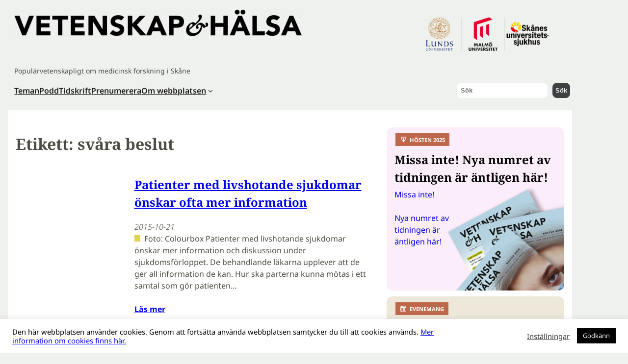

--- FILE ---
content_type: text/css
request_url: https://www.vetenskaphalsa.se/wp-content/themes/vetenskaphalsa-tema/style.css?ver=1.3
body_size: 1944
content:
/*
Theme Name: AVOH BLocks
Theme URI: https://vetenskaphalsa.se
Author: Ingemar Hultquist
Author URI: https://vetenskaphalsa.se
Description: Tema för Vetenskap och hälsa
Requires at least: 5.0
Tested up to: 6.8
Requires PHP: 7.0
Version: 1.3
License: GNU General Public License v2 or later
License URI: http://www.gnu.org/licenses/gpl-2.0.html
Text Domain: avoh-blocks
Tags: 

/* Main manu */

/* Main manu */

ul.wp-block-navigation-submenu li{
    font-weight: normal !IMPORTANT;
}

/* Inline fact boxes */

details > summary {
	font-weight:bold;
	font-family: "Noto Serif", serif;
	font-size: 18px;
}

.hidden, .wp-block-post-terms__prefix {
    visibility: hidden;
    display: none;
}


/* Articles excerpts in archives and lists */

p.wp-block-post-excerpt__excerpt::before {
    content: '';
    display: inline-block;
    width: 0.8em;
    height: 0.8em;
    background-color: #e0d250;
    margin-right: 0.5em;
    vertical-align: middle;
    position: relative;
    top: -0.1em; /* Justerar kvadraten lite uppåt */
}

/* For Teman */

div.flerteman-container {
    max-width: 1200px;
    margin: 0 auto;
    padding: 1rem 2rem 1rem 2rem;
    background-color: #fff;

}

div.temafler{
    background: blue;
}

.tema-fler details {
 
    border-radius: 9px;
}
    
.tema-fler summary {
    padding-top: 1.5em;
    padding-left: 2.5rem;
}


ul.flerteman {
    list-style-type: none;
    padding: 0;
    margin-bottom: 0;
    display: flex;
    gap: 10px;
    flex-wrap: wrap;
}

ul.flerteman li {
    background-color: white; 
    border-radius: 6px; 
    padding: 10px 15px;

}

ul.flerteman li:hover {
    background-color: #f0f0f0; 
}

ul.flerteman li a {
    text-decoration: none; 
    color: black; 

}

ul.flerteman li a:hover {
    color: #bd684b; 
}


ul.temaartiklar {
    margin-top: 0;
}



/* Promo boxes in second column on frontpage nad archives */

/*
.promo {
    margin-bottom: 4px;
    position: relative;

}

.promo_image {
    position: relative;
    background-size: cover;
}

.bg_green {
    background-color: #DBE238;
}

.bg_green2 {
    background-color: #C1E0AB;
}

.bg_green3 {
    background-color: #D4D226;
}

.bg_orange {
    background-color: #F1CC16;
}

.bg_pink {
    background-color: #FEF4F8;
}

.bg_lime {
    background-color: #E0D250;
}

.bg_grey {
    background-color: #ccc;
}

.bg_black {
    background-color: #000;
    color: #fff;
}

.bg_black .promo_title, .bg_black .promo_lead {
    color: #f1cc01;
}

.bg_black .promo_icon, .bg_black .promo_lead {
    color: #fff;
}

.bg_black .promo_icon {
    background-color: #fff;
    color: #000;
}

.promo_icon {
    top: 4px;
    padding: 2px 4px 2px 4px;
    background-color: #F26E28;
    color: #fff;
    font-family: 'helvetica neue', helvetice, arial, sans-serif;
    font-size: 11px;
    position: absolute;
    right: 4px;
    text-transform: uppercase;
}


.promo_title {
    color: #000;
    font: 18px museo-slab, serif;
    margin: 0;
    padding: 32px 16px 5px;
    font-weight: bold;
}

.promo_lead {
    color: #000;
    font: 12px museo-slab,'helvetica Neue', helvetica, Arial,sans-serif;
    margin: 0;
    padding: 0 16px 16px;
}

.promo_img .promo_title, .promo_img .promo_lead {
    color: #fff;
    text-shadow: 1px 0px #000;
}

.promo_txt_large a, .promo_img a, .promo_video a {
    display: block;
    min-height: 180px;
}

.promo a {
    text-decoration: none;
}

.promo a:hover {
    text-decoration: underline;
}

.promo_img a {
    background-image: url(http://2.bp.blogspot.com/-Aeo_l-5dveA/VavKX915pvI/AAAAAAAAQQA/8bb1b0ZtVpI/s1600/P1510760.jpg);
    background-size: cover;
}

.promo_img a:hover {
    color: #000;
}
*/

/* Fix me! */

 .posts-poddinfo{
     margin-left: 6px;
     margin-right: 6px;
     
 }

/* List styles */

.no-dots {
  list-style-type: none;
  padding: 0;
  margin: 1rem 0;
}

.no-dots li {
  margin-left: 0;
  margin-bottom: 0.5rem;
}


/* Inline images on mobile should not float */

@media (max-width: 768px) {
    figure.alignright,
    figure.alignleft {
        float: none !important;
        margin-left: 0 !important;
        margin-right: 0 !IMPORTANT;
        display: block;
    }
    
    figure.alignright img,
    figure.alignleft img {
        max-width: 100%;
        height: auto;
    }
}


ul.wp-block-navigation__container a:hover{
    text-decoration: underline !IMPORTANT;
}



/* Hide by default */
.sm-only {
  display: none !important;
}

/* Show only on small screens */
@media (max-width: 768px) {
  .sm-only {
    display: block !important; /* or flex/inline-block depending on your layout */
  }
  .alt_promo_icon, .alt_promo_lead {
      display: none;
  }
  h2.alt_promo_title {
      margin: 0;
      padding: 9px;
      font: bold 0.8rem'Noto sans';
  }
}


/* Fix för gamla artiklar */

figure.wp-caption {
    max-width: 100% !important;
	}

figure.wp-caption img, .faktaruta img, .entry-content img {
    border-radius: 9px;
    
}

.entry-content figure.wp-caption {
    max-width: 100% !important !important;
}

figcaption.wp-caption-text{
    color: #333333;
    font-size: 0.85rem;
}

/*Styles for newsletter form */

div.tnp-subscription {
    margin: 0 !IMPORTANT;
}

input.tnp-submit {
    border-radius: 9px;
}
